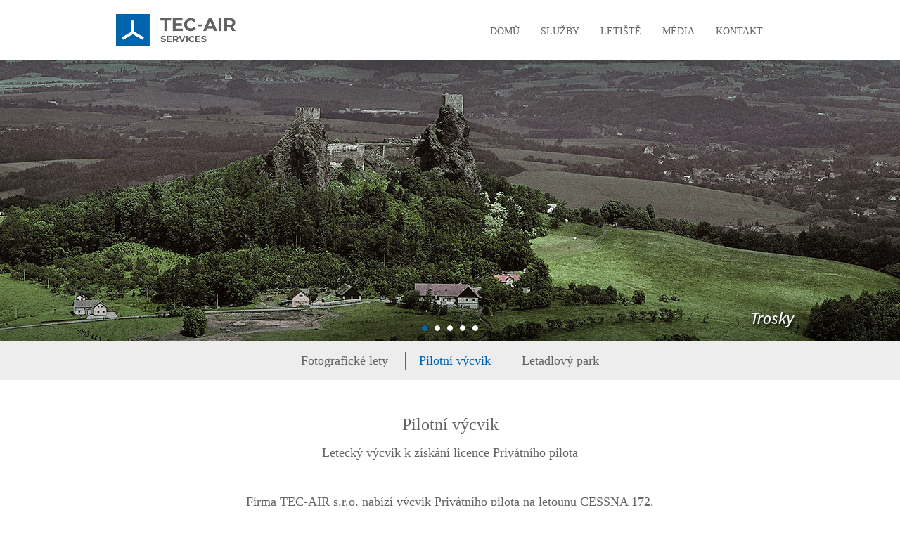

--- FILE ---
content_type: text/html; charset=UTF-8
request_url: http://www.tec-air.cz/pilotni-vycvik/
body_size: 5162
content:
<!DOCTYPE html>
<!-- BEGIN html -->
<html lang="cs">

  <!-- BEGIN head -->
  <head>

    <!-- Meta Tags -->
    <meta http-equiv="Content-Type" content="text/html; 
          charset=UTF-8" />
    <meta name="description" content="Dopřejte si vychutnat skvělou podívanou na výjimečné krásy naší krajiny Českého ráje." />
    <meta name="viewport" content="width=device-width, initial-scale=1.0">
    <!-- Title -->
    <title>Pilotní výcvik | TEC-AIR</title>

    <!-- RSS & Pingbacks -->
    <link rel="alternate" type="application/rss+xml" title="TEC-AIR 
          RSS Feed" href="https://www.tec-air.cz/feed/" />
    <link rel="pingback" href="https://www.tec-air.cz/xmlrpc.php" />


    <meta name='robots' content='max-image-preview:large' />
<link rel='dns-prefetch' href='//code.jquery.com' />
<link rel='dns-prefetch' href='//s.w.org' />
		<script type="text/javascript">
			window._wpemojiSettings = {"baseUrl":"https:\/\/s.w.org\/images\/core\/emoji\/13.0.1\/72x72\/","ext":".png","svgUrl":"https:\/\/s.w.org\/images\/core\/emoji\/13.0.1\/svg\/","svgExt":".svg","source":{"concatemoji":"https:\/\/www.tec-air.cz\/wp-includes\/js\/wp-emoji-release.min.js?ver=5.7.14"}};
			!function(e,a,t){var n,r,o,i=a.createElement("canvas"),p=i.getContext&&i.getContext("2d");function s(e,t){var a=String.fromCharCode;p.clearRect(0,0,i.width,i.height),p.fillText(a.apply(this,e),0,0);e=i.toDataURL();return p.clearRect(0,0,i.width,i.height),p.fillText(a.apply(this,t),0,0),e===i.toDataURL()}function c(e){var t=a.createElement("script");t.src=e,t.defer=t.type="text/javascript",a.getElementsByTagName("head")[0].appendChild(t)}for(o=Array("flag","emoji"),t.supports={everything:!0,everythingExceptFlag:!0},r=0;r<o.length;r++)t.supports[o[r]]=function(e){if(!p||!p.fillText)return!1;switch(p.textBaseline="top",p.font="600 32px Arial",e){case"flag":return s([127987,65039,8205,9895,65039],[127987,65039,8203,9895,65039])?!1:!s([55356,56826,55356,56819],[55356,56826,8203,55356,56819])&&!s([55356,57332,56128,56423,56128,56418,56128,56421,56128,56430,56128,56423,56128,56447],[55356,57332,8203,56128,56423,8203,56128,56418,8203,56128,56421,8203,56128,56430,8203,56128,56423,8203,56128,56447]);case"emoji":return!s([55357,56424,8205,55356,57212],[55357,56424,8203,55356,57212])}return!1}(o[r]),t.supports.everything=t.supports.everything&&t.supports[o[r]],"flag"!==o[r]&&(t.supports.everythingExceptFlag=t.supports.everythingExceptFlag&&t.supports[o[r]]);t.supports.everythingExceptFlag=t.supports.everythingExceptFlag&&!t.supports.flag,t.DOMReady=!1,t.readyCallback=function(){t.DOMReady=!0},t.supports.everything||(n=function(){t.readyCallback()},a.addEventListener?(a.addEventListener("DOMContentLoaded",n,!1),e.addEventListener("load",n,!1)):(e.attachEvent("onload",n),a.attachEvent("onreadystatechange",function(){"complete"===a.readyState&&t.readyCallback()})),(n=t.source||{}).concatemoji?c(n.concatemoji):n.wpemoji&&n.twemoji&&(c(n.twemoji),c(n.wpemoji)))}(window,document,window._wpemojiSettings);
		</script>
		<style type="text/css">
img.wp-smiley,
img.emoji {
	display: inline !important;
	border: none !important;
	box-shadow: none !important;
	height: 1em !important;
	width: 1em !important;
	margin: 0 .07em !important;
	vertical-align: -0.1em !important;
	background: none !important;
	padding: 0 !important;
}
</style>
	<link rel='stylesheet' id='wp-block-library-css'  href='https://www.tec-air.cz/wp-includes/css/dist/block-library/style.min.css?ver=5.7.14' type='text/css' media='all' />
<link rel='stylesheet' id='contact-form-7-css'  href='https://www.tec-air.cz/wp-content/plugins/contact-form-7/includes/css/styles.css?ver=5.1.8' type='text/css' media='all' />
<link rel='stylesheet' id='bootstrap-css'  href='https://www.tec-air.cz/wp-content/themes/tec-air/bootstrap/css/bootstrap.min.css?ver=5.7.14' type='text/css' media='all' />
<link rel='stylesheet' id='tablesaw-css'  href='https://www.tec-air.cz/wp-content/themes/tec-air/bootstrap/css/tablesaw.css?ver=5.7.14' type='text/css' media='all' />
<link rel='stylesheet' id='colorbox-css'  href='https://www.tec-air.cz/wp-content/themes/tec-air/bootstrap/css/colorbox.css?ver=5.7.14' type='text/css' media='all' />
<link rel='stylesheet' id='msl-main-css'  href='https://www.tec-air.cz/wp-content/plugins/master-slider/public/assets/css/masterslider.main.css?ver=3.5.8' type='text/css' media='all' />
<link rel='stylesheet' id='msl-custom-css'  href='https://www.tec-air.cz/wp-content/uploads/master-slider/custom.css?ver=7.8' type='text/css' media='all' />
<script type='text/javascript' src='//code.jquery.com/jquery-2.2.0.min.js' id='jquery-js'></script>
<script type='text/javascript' src='https://www.tec-air.cz/wp-content/themes/tec-air/bootstrap/js/bootstrap.min.js' id='bootstrap-js'></script>
<script type='text/javascript' src='https://www.tec-air.cz/wp-content/themes/tec-air/bootstrap/js/tablesaw.js' id='tablesaw-js'></script>
<script type='text/javascript' src='https://www.tec-air.cz/wp-content/themes/tec-air/bootstrap/js/tablesaw-init.js' id='tablesaw-init-js'></script>
<script type='text/javascript' src='https://www.tec-air.cz/wp-content/themes/tec-air/bootstrap/js/jquery.colorbox-min.js' id='colorbox-min-js'></script>
<script type='text/javascript' src='https://www.tec-air.cz/wp-content/themes/tec-air/js/sliderChanger.js' id='slider-changer-js'></script>
<script type='text/javascript' src='https://www.tec-air.cz/wp-content/themes/tec-air/js/formRadioButtonLabelTransform.js' id='formRadioButtonLabelTransform-js'></script>
<script type='text/javascript' src='https://www.tec-air.cz/wp-content/themes/tec-air/js/frontend.js' id='frontend-js'></script>
<link rel="https://api.w.org/" href="https://www.tec-air.cz/wp-json/" /><link rel="alternate" type="application/json" href="https://www.tec-air.cz/wp-json/wp/v2/pages/20" /><link rel="EditURI" type="application/rsd+xml" title="RSD" href="https://www.tec-air.cz/xmlrpc.php?rsd" />
<link rel="wlwmanifest" type="application/wlwmanifest+xml" href="https://www.tec-air.cz/wp-includes/wlwmanifest.xml" /> 
<meta name="generator" content="WordPress 5.7.14" />
<link rel="canonical" href="https://www.tec-air.cz/pilotni-vycvik/" />
<link rel='shortlink' href='https://www.tec-air.cz/?p=20' />
<link rel="alternate" type="application/json+oembed" href="https://www.tec-air.cz/wp-json/oembed/1.0/embed?url=https%3A%2F%2Fwww.tec-air.cz%2Fpilotni-vycvik%2F" />
<link rel="alternate" type="text/xml+oembed" href="https://www.tec-air.cz/wp-json/oembed/1.0/embed?url=https%3A%2F%2Fwww.tec-air.cz%2Fpilotni-vycvik%2F&#038;format=xml" />
<script>var ms_grabbing_curosr = 'https://www.tec-air.cz/wp-content/plugins/master-slider/public/assets/css/common/grabbing.cur', ms_grab_curosr = 'https://www.tec-air.cz/wp-content/plugins/master-slider/public/assets/css/common/grab.cur';</script>
<meta name="generator" content="MasterSlider 3.5.8 - Responsive Touch Image Slider | avt.li/msf" />
<style type="text/css">.recentcomments a{display:inline !important;padding:0 !important;margin:0 !important;}</style>  

    <!-- Stylesheets -->
    <link rel="stylesheet" href="https://www.tec-air.cz/wp-content/themes/tec-air/style.css" 
          type="text/css" media="screen" />

		<script>

  (function(i,s,o,g,r,a,m){i['GoogleAnalyticsObject']=r;i[r]=i[r]||function(){
  (i[r].q=i[r].q||[]).push(arguments)},i[r].l=1*new Date();a=s.createElement(o),
  m=s.getElementsByTagName(o)[0];a.async=1;a.src=g;m.parentNode.insertBefore(a,m)
  })(window,document,'script','//www.google-analytics.com/analytics.js','ga');

  ga('create', 'UA-19281600-12', 'auto');
  ga('send', 'pageview');

</script>

    <!-- END head -->
  </head>

  <!-- BEGIN body -->
  <body class="page-template-default page page-id-20 _masterslider _ms_version_3.5.8">

    <div class="row-fluid">
      <div>
        <div class="container">
          <div class="row">
            <div class="header-menu col-sm-12">
              <nav class="navbar navbar-default">
                                   <!-- Mobile menu  -->
                   <div class="navbar-header">
                     <button type="button" class="navbar-toggle collapsed" data-toggle="collapse" data-target="#menu-top-collapse" aria-expanded="false">
                       <span class="sr-only">Toggle navigation</span>
                       <span class="icon-bar"></span>
                       <span class="icon-bar"></span>
                       <span class="icon-bar"></span>
                     </button>
                     <h1 class="logo"><a href="https://www.tec-air.cz/" 
                                         title="TEC-AIR" rel="home">
                         <img src="https://www.tec-air.cz/wp-content/themes/tec-air/images/logo.png" alt="TEC-AIR" title="TEC-AIR" class="img-responsive" />TEC-AIR</a></h1>
                   </div>

                   <!-- Klasic menu -->
                   <div class="collapse navbar-collapse" id="menu-top-collapse">
                     <div class="menu-top-container"><ul id="menu-top" class="nav navbar-nav"><li id="menu-item-15" class="menu-item menu-item-type-custom menu-item-object-custom menu-item-15"><a href="http://tec-air.cz/">Domů</a></li>
<li id="menu-item-421" class="menu-item menu-item-type-post_type menu-item-object-page menu-item-421"><a href="https://www.tec-air.cz/fotograficke-lety/">Služby</a></li>
<li id="menu-item-108" class="menu-item menu-item-type-post_type menu-item-object-page menu-item-108"><a href="https://www.tec-air.cz/o-letisti/">Letiště</a></li>
<li id="menu-item-14" class="menu-item menu-item-type-post_type menu-item-object-page menu-item-14"><a href="https://www.tec-air.cz/media/">Média</a></li>
<li id="menu-item-12" class="menu-item menu-item-type-post_type menu-item-object-page menu-item-12"><a href="https://www.tec-air.cz/kontakt/">Kontakt</a></li>
</ul></div>                   </div>
                              </nav>
            </div>
          </div>
        </div>

        <div class="container-fluid">
          <div class="row">
            <div class="col-sm-12">
              
		<!-- MasterSlider -->
		<div id="P_MS69707bb2d2536" class="master-slider-parent msl ms-parent-id-1"  >

			
			<!-- MasterSlider Main -->
			<div id="MS69707bb2d2536" class="master-slider ms-skin-light-6 round-skin" >
				 				 
				<div  class="ms-slide" data-delay="3" data-fill-mode="fill"  >
					<img src="https://www.tec-air.cz/wp-content/plugins/master-slider/public/assets/css/blank.gif" alt="" title="" data-src="https://www.tec-air.cz/wp-content/uploads/2016/02/03_tec_air_web_hp_foto.png" />


	<div class="ms-thumb" ><div class="ms-tab-context"><div class=&quot;ms-tab-context&quot;></div></div>
</div>
				</div>
				<div  class="ms-slide" data-delay="3" data-fill-mode="fill"  >
					<img src="https://www.tec-air.cz/wp-content/plugins/master-slider/public/assets/css/blank.gif" alt="" title="" data-src="https://www.tec-air.cz/wp-content/uploads/2016/02/04_tec_air_web_hp_foto.png" />


	<div class="ms-thumb" ><div class="ms-tab-context"><div class=&quot;ms-tab-context&quot;></div></div>
</div>
				</div>
				<div  class="ms-slide" data-delay="5" data-fill-mode="fill"  >
					<img src="https://www.tec-air.cz/wp-content/plugins/master-slider/public/assets/css/blank.gif" alt="" title="" data-src="https://www.tec-air.cz/wp-content/uploads/2016/02/01_tec_air_web_hp_foto.png" />


	<div class="ms-thumb" ><div class="ms-tab-context"><div class=&quot;ms-tab-context&quot;></div></div>
</div>
				</div>
				<div  class="ms-slide" data-delay="3" data-fill-mode="fill"  >
					<img src="https://www.tec-air.cz/wp-content/plugins/master-slider/public/assets/css/blank.gif" alt="" title="" data-src="https://www.tec-air.cz/wp-content/uploads/2016/02/05_tec_air_web_hp_foto.png" />


	<div class="ms-thumb" ><div class="ms-tab-context"><div class=&quot;ms-tab-context&quot;></div></div>
</div>
				</div>
				<div  class="ms-slide" data-delay="3" data-fill-mode="fill"  >
					<img src="https://www.tec-air.cz/wp-content/plugins/master-slider/public/assets/css/blank.gif" alt="" title="" data-src="https://www.tec-air.cz/wp-content/uploads/2016/02/02_tec_air_web_hp_foto.png" />


	<div class="ms-thumb" ><div class="ms-tab-context"><div class=&quot;ms-tab-context&quot;></div></div>
</div>
				</div>

			</div>
			<!-- END MasterSlider Main -->

			 
		</div>
		<!-- END MasterSlider -->

		<script>
		(function ( $ ) {
			"use strict";

			$(function () {
				var masterslider_2536 = new MasterSlider();

				// slider controls
				masterslider_2536.control('bullets'    ,{ autohide:false, overVideo:true, dir:'h', align:'bottom' , margin:10  });

				masterslider_2536.control('scrollbar'  ,{ autohide:true, overVideo:true, dir:'h', inset:true, align:'top', color:'#404040' , margin:10  , width:4 });
				// slider setup
				masterslider_2536.setup("MS69707bb2d2536", {
						width           : 800,
						height          : 400,
						minHeight       : 0,
						space           : 0,
						start           : 1,
						grabCursor      : true,
						swipe           : true,
						mouse           : true,
						layout          : "fullwidth",
						wheel           : false,
						autoplay        : true,
						instantStartLayers:false,
						loop            : false,
						shuffle         : false,
						preload         : 0,
						heightLimit     : true,
						autoHeight      : false,
						smoothHeight    : true,
						endPause        : false,
						overPause       : false,
						fillMode        : "fill",
						centerControls  : false,
						startOnAppear   : false,
						layersMode      : "center",
						hideLayers      : false,
						fullscreenMargin: 0,
						speed           : 20,
						dir             : "h",
						parallaxMode    : 'swipe',
						view            : "basic"
				});

							masterslider_2536.api.addEventListener(MSSliderEvent.INIT, function(){
				masterslider_2536.api.view.addEventListener(MSViewEvents.SWIPE_START, function(event){
  var api = event.target;
} );
			});

				window.masterslider_instances = window.masterslider_instances || [];
				window.masterslider_instances.push( masterslider_2536 );
			 });

		})(jQuery);
		</script>

            </div>
          </div>
        </div>

        <div class="row-fluid">

   <div class="submenu">
     <div class="container">
       <div class="row">
         <div class="col-sm-12">
           <ul>
            <!-- <li><a href="/pozorovaci-lety" >Pozorovací lety</a></li> -->
             <li><a href="/fotograficke-lety" >Fotografické lety</a></li>
             <li><a href="/pilotni-vycvik" class="active">Pilotní výcvik</a></li>
             <li><a href="/letadlovy-park" >Letadlový park</a></li>
             <!-- <li><a href="/darkovy-poukaz" >Dárkový poukaz</a></li> -->
           </ul>
         </div>
       </div>
     </div>
   </div>

               <div class="container-fluid">
           <div class="row">
             <div class="content">
               <h2 class="page-title">Pilotní výcvik</h2>
               <div class="entry-content">
                 <div class="container">
<div class="row">
<div class="col-sm-12">Letecký výcvik k získání licence Privátního pilota</p>
<p style="margin-bottom: 20px;">Firma TEC-AIR s.r.o. nabízí výcvik Privátního pilota na letounu CESSNA 172.<br />
<strong>Vedoucím výcviku je Ing. Jiří Jakeš &#8211; Mistr světa v přesném létání.</strong></p>
</div>
</div>
</div>
<div class="item even">
<div class="container">
<div class="row">
<div class="col-sm-5"><img loading="lazy" width="434" height="200" class="alignnone size-full wp-image-55 img-responsive" title="Cessna C-172 M(VFR)" src="/wp-content/uploads/2016/01/cessna_01.png" alt="Cessna C-172 M(VFR)" srcset="https://www.tec-air.cz/wp-content/uploads/2016/01/cessna_01.png 434w, https://www.tec-air.cz/wp-content/uploads/2016/01/cessna_01-300x138.png 300w" sizes="(max-width: 434px) 100vw, 434px" /></div>
<div class="col-sm-7">
<h3 style="text-align: left;">Cessna C-172 M(VFR)</h3>
<p style="text-align: left;">čtyřválcový motor<br />
LYCOMING (O-320-E2D)<br />
pevná dvoulistá vrtule MC CAULEY<br />
Intercom Bendix King KMA24N<br />
VHF Radio KRT 2<br />
Garmin COM/GPS GNC 250XL<br />
Odpovídač KT 76A</p>
</div>
</div>
</div>
</div>
<div class="container">
<div class="row">
<div class="col-sm-12">
<p style="margin-top: 20px;">Po získání průkazu způsobilost privátního pilota je možno pokračovat v létání na firemních letadlech<br />
za zvýhodněné ceny a využívat zázemí firmy a služeb instruktora při dalším profesním růstu.</p>
</div>
</div>
</div>
               </div>
             </div>
           </div>
         </div>
            
</div>

<div class="footer">
  <div class="container">
    <div class="row">
      <div class="col-sm-12">
        <div class="copyrights">
          Copyright &copy; 2026  
          <a href="https://www.tec-air.cz/"  title="Dopřejte si vychutnat skvělou podívanou na výjimečné krásy naší krajiny Českého ráje.">
            TEC-AIR a TEC-AIR Services</a>
        </div>
      </div>
    </div>
  </div>

</div>		
<!-- Theme Hook -->
<script type='text/javascript' id='contact-form-7-js-extra'>
/* <![CDATA[ */
var wpcf7 = {"apiSettings":{"root":"https:\/\/www.tec-air.cz\/wp-json\/contact-form-7\/v1","namespace":"contact-form-7\/v1"}};
/* ]]> */
</script>
<script type='text/javascript' src='https://www.tec-air.cz/wp-content/plugins/contact-form-7/includes/js/scripts.js?ver=5.1.8' id='contact-form-7-js'></script>
<script type='text/javascript' src='https://www.tec-air.cz/wp-includes/js/wp-embed.min.js?ver=5.7.14' id='wp-embed-js'></script>
<script type='text/javascript' src='https://www.tec-air.cz/wp-content/plugins/master-slider/public/assets/js/jquery.easing.min.js?ver=3.5.8' id='jquery-easing-js'></script>
<script type='text/javascript' src='https://www.tec-air.cz/wp-content/plugins/master-slider/public/assets/js/masterslider.min.js?ver=3.5.8' id='masterslider-core-js'></script>

<!--END body-->
</body>
<!--END html-->
</html>


--- FILE ---
content_type: text/css
request_url: https://www.tec-air.cz/wp-content/themes/tec-air/style.css
body_size: 2509
content:
@font-face {
  font-family: 'SourceSansPro Regular'; 
  src: url("./fonts/SourceSansPro/SourceSansPro-Regular.ttf");
}

@font-face {
  font-family: 'SourceSansPro Bold'; 
  src: url("./fonts/SourceSansPro/SourceSansPro-Bold.ttf");
}

@font-face {
  font-family: 'SourceSansPro Italic'; 
  src: url("./fonts/SourceSansPro/SourceSansPro-Italic.ttf");
}

@media (min-width: 996px) {
  .container {
    width: 980px;
  }
}

body {
  color: #646464;
  font-family: 'SourceSansPro Regular';
}

h2, h3, b, strong {
  font-family: 'SourceSansPro Bold';
  font-weight: normal;
}

/* header */
.logo {
  margin: 0px;
  font-size: 0px;
}

.navbar {
  padding: 20px 0px 0px 0px;
}

.navbar-default {
  border: none;
  background: transparent;
}

@media (min-width: 768px) {
  #menu-top {
    float: right;
    padding: 15px 0px 0px 0px;
  }

  #menu-top li {
    padding: 0px 15px;
  }

  #menu-top li a {
    text-transform: uppercase;
    font-family: 'SourceSansPro Regular';
    font-size: 14px;
    color: #646464;
    padding: 0px 0px 6px 0px !important;
    border-bottom: 1px solid #ffffff;
  }

  #menu-top li a:hover {
    color: #0066ad;
    border-bottom: 1px solid #0066ad;
    background: transparent;
  }
}
/* end header */

/* carousel HP */
.carousel {
  width: 100%;
  padding: 40px 0px;
  background-color: #EDEDED;
}

.carousel ul {
  margin: 0px;
  padding: 0px;
  list-style: none;
  text-align: center;
}

.carousel ul li {
  padding: 0px 25px;
  display: inline-block;
  text-align: center;
}

.carousel .icon {
  display: block;
  height: 40px;
  margin-bottom: 30px;
}

.carousel .icon.telescope { background: url('./images/icons/telescope.png') no-repeat center; }
.carousel .icon.camera { background: url('./images/icons/camera.png') no-repeat center; }
.carousel .icon.training { background: url('./images/icons/training.png') no-repeat center; }
.carousel .icon.fleet { background: url('./images/icons/fleet.png') no-repeat center; }
.carousel .icon.info { background: url('./images/icons/info.png') no-repeat center; }

.carousel a:hover .icon.telescope { background: url('./images/icons/telescope_hover.png') no-repeat center; }
.carousel a:hover .icon.camera { background: url('./images/icons/camera_hover.png') no-repeat center; }
.carousel a:hover .icon.training { background: url('./images/icons/training_hover.png') no-repeat center; }
.carousel a:hover .icon.fleet { background: url('./images/icons/fleet_hover.png') no-repeat center; }
.carousel a:hover .icon.info { background: url('./images/icons/info_hover.png') no-repeat center; }

.carousel a {
  display: block;
  color: #646464;
  font-size: 24px;
  text-decoration: none;
}

.carousel a:hover {
  color: #0066ad;
  text-decoration: none;
}

.carousel a:hover .border {
  background-color: #0066ad;
}

.carousel a .border {
  margin: 20px auto 0px auto;
  width: 50px;
  height: 1px;
  display: block;
}
.ms-skin-light-6 .ms-bullet {
  border: none;
  background: transparent url('./images/ms_bullet.png') no-repeat;
}

.ms-skin-light-6 .ms-bullet-selected {
  border: none;
  background: transparent url('./images/ms_bullet_selected.png') no-repeat;
}

/* end carousel HP */

/* Banner to HP */
.banner {
  width: 100%;
  margin: 0px;
  padding: 40px 0px;
  color: #ffffff;
  text-align: center;
  background: #0065ae url('./images/clouds_bg.png') repeat center;
}

.banner h2 {
  color: #ffffff !important;
  margin: 0px !important;
  padding: 0px 0px 5px 0px !important;
  font-family: 'SourceSansPro Bold' !important;
  font-size: 48px !important;
}

.banner p {
  padding: 30px 0px;
  font-size: 24px;
}

ul.list {
  margin: 40px 0px 10px 0px;
  padding: 0px;
  list-style: none;
}
.banner ul.time {
  margin: 0px 0px 40px 0px;
  padding: 0px;
  list-style: none;
}

ul.list li {
  display: inline-block;
  padding: 0px 40px 0px 39px;
  font-size: 24px;
  line-height: 36px;
  border-left: 1px solid #ffffff;
}
.banner ul.time li {
  display: inline-block;
  padding: 0px 40px 0px 39px;
  line-height: 36px;
  font-family: 'SourceSansPro Bold';
  font-size: 36px;
  border-left: 1px solid #ffffff;
}

ul.list li:first-child,
.banner ul.time li:first-child {
  border: none;
}

ul.list li a,
ul.list li a:hover {
  color: #ffffff;
  text-decoration: none;
  font-family: 'SourceSansPro Regular';
}

.banner a.button {
  padding: 15px 20px;
  color: #ffffff;
  font-size: 18px;
  display: inline-block;
  text-transform: uppercase;
  border: 1px solid #ffffff;
}
.banner a.button:hover {
  color: #0066ad;
  background-color: #ffffff;
  text-decoration: none;
}

/* End banner to HP */

/* grey block to HP */
.grey {
  width: 100%;
  padding: 40px;
  text-align: center;
  background: #EDEDED;
}

.grey h3 {
  margin: 0px;
  padding: 0px 0px 20px 0px;
  font-size: 24px;
  font-family: 'SourceSansPro Bold';
}

.grey p {
  padding: 0px 0px 20px 0px;
  font-family: 'SourceSansPro Regular';
  font-size: 18px;
}

.grey a.button {
  display: inline-block;
  padding: 15px 20px;
  color: #646464;
  font-size: 18px;
  text-transform: uppercase;
  border: 1px solid #646464;
}

.grey a.button:hover {
  color: #ffffff;
  background: #646464;
  text-decoration: none;
}
/* end grey block to HP */

/* slider */
.slider {
  position: relative;
  margin: 40px 0px 0px 0px;
  padding: 20px 0px 0px 0px;
  background-color: #EDEDED;
}

.slider .white-row {
  position: absolute;
  bottom: 0px;
  width: 100%;
  height: 95px;
  background-color: #ffffff;
}

.ms-thumb-list.ms-dir-h.ms-align-bottom {
  margin-top: 30px !important;
  z-index: 10;
}

.ms-parent-id-2 > .master-slider {
  background-color: #EDEDED;
}

.ms-parent-id-3 > .master-slider {
  background-color: #EDEDED;
}

.ms-parent-id-4 > .master-slider {
  background-color: #EDEDED;
}
/* end slider */

/* submenu */
.submenu {
  background-color: #EDEDED;
}

.submenu ul {
  margin: 15px 0px;
  padding: 0px;
  list-style: none;
  text-align: center;
}

.submenu li {
  padding: 0px 20px 0px 19px;
  display: inline-block;
  border-left: 1px solid #666666;
}

.submenu li:first-child {
  border: none;
}

.submenu li a {
  color: #646464;
  font-size: 18px;
}

.submenu li a.active,
.submenu li a:hover {
  color: #0066ad;
  text-decoration: none;
}
/* end submenu */

/* content */
.content {
  padding-top: 20px;
  padding-bottom: 60px;
  font-size: 18px;
  text-align: center;
}

.content h2,
.content h2 a, .content h2 a:hover {
  margin: 0px;
  padding: 30px 0px 15px 0px;
  color: #646464;
  font-size: 24px;
  font-family: 'SourceSansPro Bold';
  text-decoration: none;
}

.content .border {
  margin: 20px auto 0px auto;
  display: block;
  float: none;
  height: 1px;
  background: #646464;
}

.content p {
  margin: 0px;
  padding: 15px 0px;
}

.content a {
  color: #0066ad;
  text-decoration: underline;
  font-family: 'SourceSansPro Bold';
}

.content a:hover {
  text-decoration: none;
}
/* end content */

/* category */
.item {
  font-size: 14px;
}

.item p {
  margin: 0px;
  padding: 0px;
}

.item h3 {
  margin: 0px;
  padding: 0px;
  font-size: 14px;
  font-family: 'SourceSansPro Bold';
}

.even{
    margin-top: 10px;
}

.item.even{
    margin-top: 0px;
}

.even,
.item.even {
  background-color: #EDEDED;
}

.item.odd {
  padding: 40px 0px;
}

.item.even .col-sm-7 {
  padding-top: 10px;
}

/* Form */
.wpcf7 label {
  font-size: 18px;
  color: #0066ad;
  margin-bottom: 15px;
  font-weight: bold;
}

.wpcf7 .wpcf7-list-item {
  display: inline-block;
}

.wpcf7 .wpcf7-list-item-label {
  display: block;
}

.wpcf7 .form-control {
  max-width: 80%;
  margin: 0px auto;
  text-align: center;
  border: 1px solid #646464;
  border-radius: initial;
}

::-webkit-input-placeholder { /* WebKit, Blink, Edge */
  font-family: 'SourceSansPro Italic';
  font-size: 14px;
  color: #646464;
}
:-moz-placeholder { /* Mozilla Firefox 4 to 18 */
  font-family: 'SourceSansPro Italic';
  font-size: 14px;
  color: #646464;
}
::-moz-placeholder { /* Mozilla Firefox 19+ */
  font-family: 'SourceSansPro Italic';
  font-size: 14px;
  color: #646464;
}
:-ms-input-placeholder { /* Internet Explorer 10-11 */
  font-family: 'SourceSansPro Italic';
  font-size: 14px;
  color: #646464;
}
:placeholder-shown { /* Standard (https://drafts.csswg.org/selectors-4/#placeholder) */
  font-family: 'SourceSansPro Italic';
  font-size: 14px;
  color: #646464;
}

.wpcf7 hr {
  max-width: 150px;
  border-top: 1px solid #646464;
}

.wpcf7 .blue {
  color: #0066ae;
}

.wpcf7 small {
  font-family: 'SourceSansPro Italic';
  font-size: 14px;
}

.wpcf7 input[type="submit"] {
  display: inline-block;
  margin: 25px 0px 0px 0px;
  padding: 15px 30px;
  color: #646464;
  font-size: 18px;
  text-transform: uppercase;
  border: 1px solid #646464;
  background-color: #ffffff;
}

.wpcf7 input[type="submit"]:hover {
  color: #ffffff;
  background-color: #646464;
}


/* end form */

@media (min-width: 1000px) {
  .price-list {
    margin-top: 10px;
    border-collapse: collapse;
  }

  .price-list tr:first-child {
    white-space: nowrap;
  }

  .price-list th {
    font-weight: normal;
    text-align: center;
  }

  .price-list th,
  .price-list td {
    padding: 15px 30px;
    border-bottom: 1px solid #ACACAC;
  }
}

.price-list td.time {
  font-family: 'SourceSansPro Bold';
  color: #0066ad;
}

.price-list td.price {
  font-family: 'SourceSansPro Bold';
}

.info {
  margin: 30px 0px;
  border-collapse: collapse;
}

.info th, .info.td { width: 50%; padding: 0px 15px; }
.info th { text-align: right; font-weight: bold; }
.info td { text-align: left; }
/* end category */

/* footer */
.footer {
  color: #fff;
  font-size: 12px;
  text-align: center;
  padding: 38px 0px;
  background-color: #646464;
}

.footer a,
.footer a:hover {
  color: #ffffff;
  text-decoration: none;
}
/* end footer */

/* Mobile version */
@media (max-width: 768px) {
  .navbar-default .navbar-toggle {
    border-color: #646464;
  }

  .navbar-default .navbar-toggle .icon-bar {
    background-color: #646464;
  }

  .navbar-default .navbar-toggle:focus,
  .navbar-default .navbar-toggle:hover {
    background: #646464;
  }

  .navbar-default .navbar-toggle:focus .icon-bar,
  .navbar-default .navbar-toggle:hover .icon-bar {
    background-color: #ffffff;
  }

  .navbar-default .navbar-collapse, .navbar-default .navbar-form {
    border: none;
  }

  #menu-top li a {
    text-transform: uppercase;
    font-family: 'SourceSansPro Regular';
    color: #646464;
    border-bottom: 1px solid #ffffff;
  }

  #menu-top li a:hover {
    color: #0066ad;
    border-bottom: 1px solid #0066ad;
    background: transparent;
  }

  .banner ul.time li,
  .submenu li, ul.list li {
    display: block;
    padding-left: 0px;
    padding-right: 0px;
    border: none;
  }
}
/* End mobile version */

/* Fix tablesaw */
@media (min-width: 640px) {
  .tablesaw thead tr:first-child th {
    border: none;
    font-size: 14px;
  }

  .tablesaw thead {
    border: none;
    border-bottom: 1px solid #ACACAC;
    background: none;
  }

  .tablesaw-stack td, .tablesaw thead tr:first-child th {
    font-family: 'SourceSansPro Regular';
    font-size: 18px;
    color: #646464;
    padding: 15px 30px;
    text-align: center;
  }
}

@media (max-width: 640px) {
  .tablesaw-stack tbody tr {
    border-bottom: 1px solid #737373;
  }

  .tablesaw-stack tbody tr td {
    border-bottom: 1px solid #dfdfdf;
  }
}
/* End tablesaw */

div.positionLeft {
  margin-left: 0px;
}

div.mslider{
  display: none;
}

div.mslider.active{
  display: inline-block;
}

div.sliderChanger a, div.sliderChanger a:hover{
  display: block;
  padding: 20px 0px;
  font-size: 16px;
  font-family: 'SourceSansPro Regular';
  text-decoration: none;
  color: #646464;
  text-transform: uppercase;
  border-bottom: 1px solid #646464;
}

.slider {
  width: 100%;
  background-color: #EDEDED;
}

.clear {
  width: 100%;
  height: 0px;
  clear: both;
}

span.bold {
    font-weight: bold;
}

span.wpcf7-list-item {
    padding: 0px 31px;
    margin: 0px;
}

--- FILE ---
content_type: application/javascript
request_url: https://www.tec-air.cz/wp-content/themes/tec-air/js/frontend.js
body_size: 567
content:
$(document).ready(function () {
  setTrasa(1);

  $('.wpcf7-list-item input[name="time"]').click(function () {
    var index = $('.wpcf7-list-item input[name="time"]').index(this);

    setTrasa(index);
  });

  function setTrasa(index) {
    var way = [
      "Jičín – Prachovské skály – Trosky – Kost – Humprecht – Sobotka – Jičín",
      "Jičín – Prachovské skály – Trosky – Hrubá Skála – Valdštejn – Kost – Humprecht – Sobotka – Jičín",
      "Jičín – Prachovské skály – Sobotka – Humprecht – Kost – Branžež – Valečov – Drábské Světničky – Příhrazy – Turnov – Hrubý Rohozec – Valdštejn – Hrubá Skála – Trosky – Jinolické rybníky – Jičín",
      "Jičín – Nová Paka – Černá Hora – Pec pod Sněžkou – Špindlerův Mlýn – Harrachov – Černá Studnice – Maloskalsko – Turnov – Valdštejn – Hrubá Skála – Trosky – Prachov – Jinolické rybníky – Jičín",
      "Jičín – Nová Paka – Černá Hora – Pec pod Sněžkou – Špindlerův Mlýn – Harrachov – Jablonec nad Nisou – Liberec – Ještěd – Sychrov – Hrubý Rohozec – Turnov – Valdštejn – Hrubá Skála – Trosky – Prachovské skály – Jinolické rybníky – Jičín"
    ];

    if (index !== 5) {
      $('textarea[name="special_trasa"]').val(way[index]).prop('readonly', true);
    } else {
      $('textarea[name="special_trasa"]').val("").prop('readonly', false);
    }
  }
});

--- FILE ---
content_type: application/javascript
request_url: https://www.tec-air.cz/wp-content/themes/tec-air/js/sliderChanger.js
body_size: 268
content:
function galleryChange(gallery){
    $('div.mslider.active').removeClass('active');
    $('#'+gallery).addClass('active');
}

function optionButtons(){
    $( "div.sliderChanger a" ).each(function( index ) {
        $(this).on( "click", function(event){
            event.preventDefault();
            galleryChange($(this).attr('href'));
        });
    });
}

$(document).ready(function(){
    optionButtons();
    setTimeout("galleryChange('gallery1')", 800);
    
    $('.colorbox').colorbox();
});

--- FILE ---
content_type: application/javascript
request_url: https://www.tec-air.cz/wp-content/themes/tec-air/bootstrap/js/tablesaw.js
body_size: 9247
content:
/*! Tablesaw - v2.0.2 - 2015-10-28
* https://github.com/filamentgroup/tablesaw
* Copyright (c) 2015 Filament Group; Licensed  */
/*
* tablesaw: A set of plugins for responsive tables
* Stack and Column Toggle tables
* Copyright (c) 2013 Filament Group, Inc.
* MIT License
*/

if( typeof Tablesaw === "undefined" ) {
	Tablesaw = {
		i18n: {
			modes: [ 'Stack', 'Swipe', 'Toggle' ],
			columns: 'Col<span class=\"a11y-sm\">umn</span>s',
			columnBtnText: 'Columns',
			columnsDialogError: 'No eligible columns.',
			sort: 'Sort'
		},
		// cut the mustard
		mustard: 'querySelector' in document &&
			( !window.blackberry || window.WebKitPoint ) &&
			!window.operamini
	};
}
if( !Tablesaw.config ) {
	Tablesaw.config = {};
}
if( Tablesaw.mustard ) {
	jQuery( document.documentElement ).addClass( 'tablesaw-enhanced' );
}

;(function( $ ) {
	var pluginName = "table",
		classes = {
			toolbar: "tablesaw-bar"
		},
		events = {
			create: "tablesawcreate",
			destroy: "tablesawdestroy",
			refresh: "tablesawrefresh"
		},
		defaultMode = "stack",
		initSelector = "table[data-tablesaw-mode],table[data-tablesaw-sortable]";

	var Table = function( element ) {
		if( !element ) {
			throw new Error( "Tablesaw requires an element." );
		}

		this.table = element;
		this.$table = $( element );

		this.mode = this.$table.attr( "data-tablesaw-mode" ) || defaultMode;

		this.init();
	};

	Table.prototype.init = function() {
		// assign an id if there is none
		if ( !this.$table.attr( "id" ) ) {
			this.$table.attr( "id", pluginName + "-" + Math.round( Math.random() * 10000 ) );
		}

		this.createToolbar();

		var colstart = this._initCells();

		this.$table.trigger( events.create, [ this, colstart ] );
	};

	Table.prototype._initCells = function() {
		var colstart,
			thrs = this.table.querySelectorAll( "thead tr" ),
			self = this;

		$( thrs ).each( function(){
			var coltally = 0;

			$( this ).children().each( function(){
				var span = parseInt( this.getAttribute( "colspan" ), 10 ),
					sel = ":nth-child(" + ( coltally + 1 ) + ")";

				colstart = coltally + 1;

				if( span ){
					for( var k = 0; k < span - 1; k++ ){
						coltally++;
						sel += ", :nth-child(" + ( coltally + 1 ) + ")";
					}
				}

				// Store "cells" data on header as a reference to all cells in the same column as this TH
				this.cells = self.$table.find("tr").not( thrs[0] ).not( this ).children().filter( sel );
				coltally++;
			});
		});

		return colstart;
	};

	Table.prototype.refresh = function() {
		this._initCells();

		this.$table.trigger( events.refresh );
	};

	Table.prototype.createToolbar = function() {
		// Insert the toolbar
		// TODO move this into a separate component
		var $toolbar = this.$table.prev().filter( '.' + classes.toolbar );
		if( !$toolbar.length ) {
			$toolbar = $( '<div>' )
				.addClass( classes.toolbar )
				.insertBefore( this.$table );
		}
		this.$toolbar = $toolbar;

		if( this.mode ) {
			this.$toolbar.addClass( 'mode-' + this.mode );
		}
	};

	Table.prototype.destroy = function() {
		// Don’t remove the toolbar. Some of the table features are not yet destroy-friendly.
		this.$table.prev().filter( '.' + classes.toolbar ).each(function() {
			this.className = this.className.replace( /\bmode\-\w*\b/gi, '' );
		});

		var tableId = this.$table.attr( 'id' );
		$( document ).unbind( "." + tableId );
		$( window ).unbind( "." + tableId );

		// other plugins
		this.$table.trigger( events.destroy, [ this ] );

		this.$table.removeAttr( 'data-tablesaw-mode' );

		this.$table.removeData( pluginName );
	};

	// Collection method.
	$.fn[ pluginName ] = function() {
		return this.each( function() {
			var $t = $( this );

			if( $t.data( pluginName ) ){
				return;
			}

			var table = new Table( this );
			$t.data( pluginName, table );
		});
	};

	$( document ).on( "enhance.tablesaw", function( e ) {
		// Cut the mustard
		if( Tablesaw.mustard ) {
			$( e.target ).find( initSelector )[ pluginName ]();
		}
	});

}( jQuery ));

;(function( win, $, undefined ){

	var classes = {
		stackTable: 'tablesaw-stack',
		cellLabels: 'tablesaw-cell-label',
		cellContentLabels: 'tablesaw-cell-content'
	};

	var data = {
		obj: 'tablesaw-stack'
	};

	var attrs = {
		labelless: 'data-tablesaw-no-labels',
		hideempty: 'data-tablesaw-hide-empty'
	};

	var Stack = function( element ) {

		this.$table = $( element );

		this.labelless = this.$table.is( '[' + attrs.labelless + ']' );
		this.hideempty = this.$table.is( '[' + attrs.hideempty + ']' );

		if( !this.labelless ) {
			// allHeaders references headers, plus all THs in the thead, which may include several rows, or not
			this.allHeaders = this.$table.find( "th" );
		}

		this.$table.data( data.obj, this );
	};

	Stack.prototype.init = function( colstart ) {
		this.$table.addClass( classes.stackTable );

		if( this.labelless ) {
			return;
		}

		// get headers in reverse order so that top-level headers are appended last
		var reverseHeaders = $( this.allHeaders );
		var hideempty = this.hideempty;
		
		// create the hide/show toggles
		reverseHeaders.each(function(){
			var $t = $( this ),
				$cells = $( this.cells ).filter(function() {
					return !$( this ).parent().is( "[" + attrs.labelless + "]" ) && ( !hideempty || !$( this ).is( ":empty" ) );
				}),
				hierarchyClass = $cells.not( this ).filter( "thead th" ).length && " tablesaw-cell-label-top",
				// TODO reduce coupling with sortable
				$sortableButton = $t.find( ".tablesaw-sortable-btn" ),
				html = $sortableButton.length ? $sortableButton.html() : $t.html();

			if( html !== "" ){
				if( hierarchyClass ){
					var iteration = parseInt( $( this ).attr( "colspan" ), 10 ),
						filter = "";

					if( iteration ){
						filter = "td:nth-child("+ iteration +"n + " + ( colstart ) +")";
					}
					$cells.filter( filter ).prepend( "<b class='" + classes.cellLabels + hierarchyClass + "'>" + html + "</b>"  );
				} else {
					$cells.wrapInner( "<span class='" + classes.cellContentLabels + "'></span>" );
					$cells.prepend( "<b class='" + classes.cellLabels + "'>" + html + "</b>"  );
				}
			}
		});
	};

	Stack.prototype.destroy = function() {
		this.$table.removeClass( classes.stackTable );
		this.$table.find( '.' + classes.cellLabels ).remove();
		this.$table.find( '.' + classes.cellContentLabels ).each(function() {
			$( this ).replaceWith( this.childNodes );
		});
	};

	// on tablecreate, init
	$( document ).on( "tablesawcreate", function( e, Tablesaw, colstart ){
		if( Tablesaw.mode === 'stack' ){
			var table = new Stack( Tablesaw.table );
			table.init( colstart );
		}

	} );

	$( document ).on( "tablesawdestroy", function( e, Tablesaw ){

		if( Tablesaw.mode === 'stack' ){
			$( Tablesaw.table ).data( data.obj ).destroy();
		}

	} );

}( this, jQuery ));
;(function( $ ) {
	var pluginName = "tablesawbtn",
		methods = {
			_create: function(){
				return $( this ).each(function() {
					$( this )
						.trigger( "beforecreate." + pluginName )
						[ pluginName ]( "_init" )
						.trigger( "create." + pluginName );
				});
			},
			_init: function(){
				var oEl = $( this ),
					sel = this.getElementsByTagName( "select" )[ 0 ];

				if( sel ) {
					$( this )
						.addClass( "btn-select" )
						[ pluginName ]( "_select", sel );
				}
				return oEl;
			},
			_select: function( sel ) {
				var update = function( oEl, sel ) {
					var opts = $( sel ).find( "option" ),
						label, el, children;

					opts.each(function() {
						var opt = this;
						if( opt.selected ) {
							label = document.createTextNode( opt.text );
						}
					});

					children = oEl.childNodes;
					if( opts.length > 0 ){
						for( var i = 0, l = children.length; i < l; i++ ) {
							el = children[ i ];

							if( el && el.nodeType === 3 ) {
								oEl.replaceChild( label, el );
							}
						}
					}
				};

				update( this, sel );
				$( this ).bind( "change refresh", function() {
					update( this, sel );
				});
			}
		};

	// Collection method.
	$.fn[ pluginName ] = function( arrg, a, b, c ) {
		return this.each(function() {

		// if it's a method
		if( arrg && typeof( arrg ) === "string" ){
			return $.fn[ pluginName ].prototype[ arrg ].call( this, a, b, c );
		}

		// don't re-init
		if( $( this ).data( pluginName + "active" ) ){
			return $( this );
		}

		// otherwise, init

		$( this ).data( pluginName + "active", true );
			$.fn[ pluginName ].prototype._create.call( this );
		});
	};

	// add methods
	$.extend( $.fn[ pluginName ].prototype, methods );

}( jQuery ));
;(function( win, $, undefined ){

	var ColumnToggle = function( element ) {

		this.$table = $( element );

		this.classes = {
			columnToggleTable: 'tablesaw-columntoggle',
			columnBtnContain: 'tablesaw-columntoggle-btnwrap tablesaw-advance',
			columnBtn: 'tablesaw-columntoggle-btn tablesaw-nav-btn down',
			popup: 'tablesaw-columntoggle-popup',
			priorityPrefix: 'tablesaw-priority-',
			// TODO duplicate class, also in tables.js
			toolbar: 'tablesaw-bar'
		};

		// Expose headers and allHeaders properties on the widget
		// headers references the THs within the first TR in the table
		this.headers = this.$table.find( 'tr:first > th' );

		this.$table.data( 'tablesaw-coltoggle', this );
	};

	ColumnToggle.prototype.init = function() {

		var tableId,
			id,
			$menuButton,
			$popup,
			$menu,
			$btnContain,
			self = this;

		this.$table.addClass( this.classes.columnToggleTable );

		tableId = this.$table.attr( "id" );
		id = tableId + "-popup";
		$btnContain = $( "<div class='" + this.classes.columnBtnContain + "'></div>" );
		$menuButton = $( "<a href='#" + id + "' class='btn btn-micro " + this.classes.columnBtn +"' data-popup-link>" +
										"<span>" + Tablesaw.i18n.columnBtnText + "</span></a>" );
		$popup = $( "<div class='dialog-table-coltoggle " + this.classes.popup + "' id='" + id + "'></div>" );
		$menu = $( "<div class='btn-group'></div>" );

		var hasNonPersistentHeaders = false;
		$( this.headers ).not( "td" ).each( function() {
			var $this = $( this ),
				priority = $this.attr("data-tablesaw-priority"),
				$cells = self.$getCells( this );

			if( priority && priority !== "persist" ) {
				$cells.addClass( self.classes.priorityPrefix + priority );

				$("<label><input type='checkbox' checked>" + $this.text() + "</label>" )
					.appendTo( $menu )
					.children( 0 )
					.data( "tablesaw-header", this );

				hasNonPersistentHeaders = true;
			}
		});

		if( !hasNonPersistentHeaders ) {
			$menu.append( '<label>' + Tablesaw.i18n.columnsDialogError + '</label>' );
		}

		$menu.appendTo( $popup );

		// bind change event listeners to inputs - TODO: move to a private method?
		$menu.find( 'input[type="checkbox"]' ).on( "change", function(e) {
			var checked = e.target.checked;

			self.$getCellsFromCheckbox( e.target )
				.toggleClass( "tablesaw-cell-hidden", !checked )
				.toggleClass( "tablesaw-cell-visible", checked );

			self.$table.trigger( 'tablesawcolumns' );
		});

		$menuButton.appendTo( $btnContain );
		$btnContain.appendTo( this.$table.prev().filter( '.' + this.classes.toolbar ) );

		var closeTimeout;
		function openPopup() {
			$btnContain.addClass( 'visible' );
			$menuButton.removeClass( 'down' ).addClass( 'up' );

			$( document ).unbind( 'click.' + tableId, closePopup );

			window.clearTimeout( closeTimeout );
			closeTimeout = window.setTimeout(function() {
				$( document ).one( 'click.' + tableId, closePopup );
			}, 15 );
		}

		function closePopup( event ) {
			// Click came from inside the popup, ignore.
			if( event && $( event.target ).closest( "." + self.classes.popup ).length ) {
				return;
			}

			$( document ).unbind( 'click.' + tableId );
			$menuButton.removeClass( 'up' ).addClass( 'down' );
			$btnContain.removeClass( 'visible' );
		}

		$menuButton.on( "click.tablesaw", function( event ) {
			event.preventDefault();

			if( !$btnContain.is( ".visible" ) ) {
				openPopup();
			} else {
				closePopup();
			}
		});

		$popup.appendTo( $btnContain );

		this.$menu = $menu;

		$(window).on( "resize." + tableId, function(){
			self.refreshToggle();
		});

		this.refreshToggle();
	};

	ColumnToggle.prototype.$getCells = function( th ) {
		return $( th ).add( th.cells );
	};

	ColumnToggle.prototype.$getCellsFromCheckbox = function( checkbox ) {
		var th = $( checkbox ).data( "tablesaw-header" );
		return this.$getCells( th );
	};

	ColumnToggle.prototype.refreshToggle = function() {
		var self = this;
		this.$menu.find( "input" ).each( function() {
			this.checked = self.$getCellsFromCheckbox( this ).eq( 0 ).css( "display" ) === "table-cell";
		});
	};

	ColumnToggle.prototype.refreshPriority = function(){
		var self = this;
		$(this.headers).not( "td" ).each( function() {
			var $this = $( this ),
				priority = $this.attr("data-tablesaw-priority"),
				$cells = $this.add( this.cells );

			if( priority && priority !== "persist" ) {
				$cells.addClass( self.classes.priorityPrefix + priority );
			}
		});
	};

	ColumnToggle.prototype.destroy = function() {
		// table toolbars, document and window .tableId events
		// removed in parent tables.js destroy method

		this.$table.removeClass( this.classes.columnToggleTable );
		this.$table.find( 'th, td' ).each(function() {
			var $cell = $( this );
			$cell.removeClass( 'tablesaw-cell-hidden' )
				.removeClass( 'tablesaw-cell-visible' );

			this.className = this.className.replace( /\bui\-table\-priority\-\d\b/g, '' );
		});
	};

	// on tablecreate, init
	$( document ).on( "tablesawcreate", function( e, Tablesaw ){

		if( Tablesaw.mode === 'columntoggle' ){
			var table = new ColumnToggle( Tablesaw.table );
			table.init();
		}

	} );

	$( document ).on( "tablesawdestroy", function( e, Tablesaw ){
		if( Tablesaw.mode === 'columntoggle' ){
			$( Tablesaw.table ).data( 'tablesaw-coltoggle' ).destroy();
		}
	} );

}( this, jQuery ));
;(function( win, $, undefined ){

	$.extend( Tablesaw.config, {
		swipe: {
			horizontalThreshold: 15,
			verticalThreshold: 30
		}
	});

	function isIE8() {
		var div = document.createElement('div'),
			all = div.getElementsByTagName('i');

		div.innerHTML = '<!--[if lte IE 8]><i></i><![endif]-->';

		return !!all.length;
	}

	function createSwipeTable( $table ){

		var $btns = $( "<div class='tablesaw-advance'></div>" ),
			$prevBtn = $( "<a href='#' class='tablesaw-nav-btn btn btn-micro left' title='Previous Column'></a>" ).appendTo( $btns ),
			$nextBtn = $( "<a href='#' class='tablesaw-nav-btn btn btn-micro right' title='Next Column'></a>" ).appendTo( $btns ),
			hideBtn = 'disabled',
			persistWidths = 'tablesaw-fix-persist',
			$headerCells = $table.find( "thead th" ),
			$headerCellsNoPersist = $headerCells.not( '[data-tablesaw-priority="persist"]' ),
			headerWidths = [],
			$head = $( document.head || 'head' ),
			tableId = $table.attr( 'id' ),
			// TODO switch this to an nth-child feature test
			supportsNthChild = !isIE8();

		if( !$headerCells.length ) {
			throw new Error( "tablesaw swipe: no header cells found. Are you using <th> inside of <thead>?" );
		}

		// Calculate initial widths
		$table.css('width', 'auto');
		$headerCells.each(function() {
			headerWidths.push( $( this ).outerWidth() );
		});
		$table.css( 'width', '' );

		$btns.appendTo( $table.prev().filter( '.tablesaw-bar' ) );

		$table.addClass( "tablesaw-swipe" );

		if( !tableId ) {
			tableId = 'tableswipe-' + Math.round( Math.random() * 10000 );
			$table.attr( 'id', tableId );
		}

		function $getCells( headerCell ) {
			return $( headerCell.cells ).add( headerCell );
		}

		function showColumn( headerCell ) {
			$getCells( headerCell ).removeClass( 'tablesaw-cell-hidden' );
		}

		function hideColumn( headerCell ) {
			$getCells( headerCell ).addClass( 'tablesaw-cell-hidden' );
		}

		function persistColumn( headerCell ) {
			$getCells( headerCell ).addClass( 'tablesaw-cell-persist' );
		}

		function isPersistent( headerCell ) {
			return $( headerCell ).is( '[data-tablesaw-priority="persist"]' );
		}

		function unmaintainWidths() {
			$table.removeClass( persistWidths );
			$( '#' + tableId + '-persist' ).remove();
		}

		function maintainWidths() {
			var prefix = '#' + tableId + '.tablesaw-swipe ',
				styles = [],
				tableWidth = $table.width(),
				hash = [],
				newHash;

			$headerCells.each(function( index ) {
				var width;
				if( isPersistent( this ) ) {
					width = $( this ).outerWidth();

					// Only save width on non-greedy columns (take up less than 75% of table width)
					if( width < tableWidth * 0.75 ) {
						hash.push( index + '-' + width );
						styles.push( prefix + ' .tablesaw-cell-persist:nth-child(' + ( index + 1 ) + ') { width: ' + width + 'px; }' );
					}
				}
			});
			newHash = hash.join( '_' );

			$table.addClass( persistWidths );

			var $style = $( '#' + tableId + '-persist' );
			// If style element not yet added OR if the widths have changed
			if( !$style.length || $style.data( 'hash' ) !== newHash ) {
				// Remove existing
				$style.remove();

				if( styles.length ) {
					$( '<style>' + styles.join( "\n" ) + '</style>' )
						.attr( 'id', tableId + '-persist' )
						.data( 'hash', newHash )
						.appendTo( $head );
				}
			}
		}

		function getNext(){
			var next = [],
				checkFound;

			$headerCellsNoPersist.each(function( i ) {
				var $t = $( this ),
					isHidden = $t.css( "display" ) === "none" || $t.is( ".tablesaw-cell-hidden" );

				if( !isHidden && !checkFound ) {
					checkFound = true;
					next[ 0 ] = i;
				} else if( isHidden && checkFound ) {
					next[ 1 ] = i;

					return false;
				}
			});

			return next;
		}

		function getPrev(){
			var next = getNext();
			return [ next[ 1 ] - 1 , next[ 0 ] - 1 ];
		}

		function nextpair( fwd ){
			return fwd ? getNext() : getPrev();
		}

		function canAdvance( pair ){
			return pair[ 1 ] > -1 && pair[ 1 ] < $headerCellsNoPersist.length;
		}

		function matchesMedia() {
			var matchMedia = $table.attr( "data-tablesaw-swipe-media" );
			return !matchMedia || ( "matchMedia" in win ) && win.matchMedia( matchMedia ).matches;
		}

		function fakeBreakpoints() {
			if( !matchesMedia() ) {
				return;
			}

			var extraPaddingPixels = 20,
				containerWidth = $table.parent().width(),
				persist = [],
				sum = 0,
				sums = [],
				visibleNonPersistantCount = $headerCells.length;

			$headerCells.each(function( index ) {
				var $t = $( this ),
					isPersist = $t.is( '[data-tablesaw-priority="persist"]' );

				persist.push( isPersist );

				sum += headerWidths[ index ] + ( isPersist ? 0 : extraPaddingPixels );
				sums.push( sum );

				// is persistent or is hidden
				if( isPersist || sum > containerWidth ) {
					visibleNonPersistantCount--;
				}
			});

			var needsNonPersistentColumn = visibleNonPersistantCount === 0;

			$headerCells.each(function( index ) {
				if( persist[ index ] ) {

					// for visual box-shadow
					persistColumn( this );
					return;
				}

				if( sums[ index ] <= containerWidth || needsNonPersistentColumn ) {
					needsNonPersistentColumn = false;
					showColumn( this );
				} else {
					hideColumn( this );
				}
			});

			if( supportsNthChild ) {
				unmaintainWidths();
			}
			$table.trigger( 'tablesawcolumns' );
		}

		function advance( fwd ){
			var pair = nextpair( fwd );
			if( canAdvance( pair ) ){
				if( isNaN( pair[ 0 ] ) ){
					if( fwd ){
						pair[0] = 0;
					}
					else {
						pair[0] = $headerCellsNoPersist.length - 1;
					}
				}

				if( supportsNthChild ) {
					maintainWidths();
				}

				hideColumn( $headerCellsNoPersist.get( pair[ 0 ] ) );
				showColumn( $headerCellsNoPersist.get( pair[ 1 ] ) );

				$table.trigger( 'tablesawcolumns' );
			}
		}

		$prevBtn.add( $nextBtn ).click(function( e ){
			advance( !!$( e.target ).closest( $nextBtn ).length );
			e.preventDefault();
		});

		function getCoord( event, key ) {
			return ( event.touches || event.originalEvent.touches )[ 0 ][ key ];
		}

		$table
			.bind( "touchstart.swipetoggle", function( e ){
				var originX = getCoord( e, 'pageX' ),
					originY = getCoord( e, 'pageY' ),
					x,
					y;

				$( win ).off( "resize", fakeBreakpoints );

				$( this )
					.bind( "touchmove", function( e ){
						x = getCoord( e, 'pageX' );
						y = getCoord( e, 'pageY' );
						var cfg = Tablesaw.config.swipe;
						if( Math.abs( x - originX ) > cfg.horizontalThreshold && Math.abs( y - originY ) < cfg.verticalThreshold ) {
							e.preventDefault();
						}
					})
					.bind( "touchend.swipetoggle", function(){
						var cfg = Tablesaw.config.swipe;
						if( Math.abs( y - originY ) < cfg.verticalThreshold ) {
							if( x - originX < -1 * cfg.horizontalThreshold ){
								advance( true );
							}
							if( x - originX > cfg.horizontalThreshold ){
								advance( false );
							}
						}

						window.setTimeout(function() {
							$( win ).on( "resize", fakeBreakpoints );
						}, 300);
						$( this ).unbind( "touchmove touchend" );
					});

			})
			.bind( "tablesawcolumns.swipetoggle", function(){
				$prevBtn[ canAdvance( getPrev() ) ? "removeClass" : "addClass" ]( hideBtn );
				$nextBtn[ canAdvance( getNext() ) ? "removeClass" : "addClass" ]( hideBtn );
			})
			.bind( "tablesawnext.swipetoggle", function(){
				advance( true );
			} )
			.bind( "tablesawprev.swipetoggle", function(){
				advance( false );
			} )
			.bind( "tablesawdestroy.swipetoggle", function(){
				var $t = $( this );

				$t.removeClass( 'tablesaw-swipe' );
				$t.prev().filter( '.tablesaw-bar' ).find( '.tablesaw-advance' ).remove();
				$( win ).off( "resize", fakeBreakpoints );

				$t.unbind( ".swipetoggle" );
			});

		fakeBreakpoints();
		$( win ).on( "resize", fakeBreakpoints );
	}



	// on tablecreate, init
	$( document ).on( "tablesawcreate", function( e, Tablesaw ){

		if( Tablesaw.mode === 'swipe' ){
			createSwipeTable( Tablesaw.$table );
		}

	} );

}( this, jQuery ));

;(function( $ ) {
	function getSortValue( cell ) {
		return $.map( cell.childNodes, function( el ) {
				var $el = $( el );
				if( $el.is( 'input, select' ) ) {
					return $el.val();
				} else if( $el.hasClass( 'tablesaw-cell-label' ) ) {
					return;
				}
				return $.trim( $el.text() );
			}).join( '' );
	}

	var pluginName = "tablesaw-sortable",
		initSelector = "table[data-" + pluginName + "]",
		sortableSwitchSelector = "[data-" + pluginName + "-switch]",
		attrs = {
			defaultCol: "data-tablesaw-sortable-default-col",
			numericCol: "data-tablesaw-sortable-numeric"
		},
		classes = {
			head: pluginName + "-head",
			ascend: pluginName + "-ascending",
			descend: pluginName + "-descending",
			switcher: pluginName + "-switch",
			tableToolbar: 'tablesaw-toolbar',
			sortButton: pluginName + "-btn"
		},
		methods = {
			_create: function( o ){
				return $( this ).each(function() {
					var init = $( this ).data( "init" + pluginName );
					if( init ) {
						return false;
					}
					$( this )
						.data( "init"+ pluginName, true )
						.trigger( "beforecreate." + pluginName )
						[ pluginName ]( "_init" , o )
						.trigger( "create." + pluginName );
				});
			},
			_init: function(){
				var el = $( this ),
					heads,
					$switcher;

				var addClassToTable = function(){
						el.addClass( pluginName );
					},
					addClassToHeads = function( h ){
						$.each( h , function( i , v ){
							$( v ).addClass( classes.head );
						});
					},
					makeHeadsActionable = function( h , fn ){
						$.each( h , function( i , v ){
							var b = $( "<button class='" + classes.sortButton + "'/>" );
							b.bind( "click" , { col: v } , fn );
							$( v ).wrapInner( b );
						});
					},
					clearOthers = function( sibs ){
						$.each( sibs , function( i , v ){
							var col = $( v );
							col.removeAttr( attrs.defaultCol );
							col.removeClass( classes.ascend );
							col.removeClass( classes.descend );
						});
					},
					headsOnAction = function( e ){
						if( $( e.target ).is( 'a[href]' ) ) {
							return;
						}

						e.stopPropagation();
						var head = $( this ).parent(),
							v = e.data.col,
							newSortValue = heads.index( head );

						clearOthers( head.siblings() );
						if( head.hasClass( classes.descend ) ){
							el[ pluginName ]( "sortBy" , v , true);
							newSortValue += '_asc';
						} else {
							el[ pluginName ]( "sortBy" , v );
							newSortValue += '_desc';
						}
						if( $switcher ) {
							$switcher.find( 'select' ).val( newSortValue ).trigger( 'refresh' );
						}

						e.preventDefault();
					},
					handleDefault = function( heads ){
						$.each( heads , function( idx , el ){
							var $el = $( el );
							if( $el.is( "[" + attrs.defaultCol + "]" ) ){
								if( !$el.hasClass( classes.descend ) ) {
									$el.addClass( classes.ascend );
								}
							}
						});
					},
					addSwitcher = function( heads ){
						$switcher = $( '<div>' ).addClass( classes.switcher ).addClass( classes.tableToolbar ).html(function() {
							var html = [ '<label>' + Tablesaw.i18n.sort + ':' ];

							html.push( '<span class="btn btn-small">&#160;<select>' );
							heads.each(function( j ) {
								var $t = $( this );
								var isDefaultCol = $t.is( "[" + attrs.defaultCol + "]" );
								var isDescending = $t.hasClass( classes.descend );

								var hasNumericAttribute = $t.is( '[data-sortable-numeric]' );
								var numericCount = 0;
								// Check only the first four rows to see if the column is numbers.
								var numericCountMax = 5;

								$( this.cells ).slice( 0, numericCountMax ).each(function() {
									if( !isNaN( parseInt( getSortValue( this ), 10 ) ) ) {
										numericCount++;
									}
								});
								var isNumeric = numericCount === numericCountMax;
								if( !hasNumericAttribute ) {
									$t.attr( "data-sortable-numeric", isNumeric ? "" : "false" );
								}

								html.push( '<option' + ( isDefaultCol && !isDescending ? ' selected' : '' ) + ' value="' + j + '_asc">' + $t.text() + ' ' + ( isNumeric ? '&#x2191;' : '(A-Z)' ) + '</option>' );
								html.push( '<option' + ( isDefaultCol && isDescending ? ' selected' : '' ) + ' value="' + j + '_desc">' + $t.text() + ' ' + ( isNumeric ? '&#x2193;' : '(Z-A)' ) + '</option>' );
							});
							html.push( '</select></span></label>' );

							return html.join('');
						});

						var $toolbar = el.prev().filter( '.tablesaw-bar' ),
							$firstChild = $toolbar.children().eq( 0 );

						if( $firstChild.length ) {
							$switcher.insertBefore( $firstChild );
						} else {
							$switcher.appendTo( $toolbar );
						}
						$switcher.find( '.btn' ).tablesawbtn();
						$switcher.find( 'select' ).on( 'change', function() {
							var val = $( this ).val().split( '_' ),
								head = heads.eq( val[ 0 ] );

							clearOthers( head.siblings() );
							el[ pluginName ]( 'sortBy', head.get( 0 ), val[ 1 ] === 'asc' );
						});
					};

					addClassToTable();
					heads = el.find( "thead th[data-" + pluginName + "-col]" );
					addClassToHeads( heads );
					makeHeadsActionable( heads , headsOnAction );
					handleDefault( heads );

					if( el.is( sortableSwitchSelector ) ) {
						addSwitcher( heads, el.find('tbody tr:nth-child(-n+3)') );
					}
			},
			getColumnNumber: function( col ){
				return $( col ).prevAll().length;
			},
			getTableRows: function(){
				return $( this ).find( "tbody tr" );
			},
			sortRows: function( rows , colNum , ascending, col ){
				var cells, fn, sorted;
				var getCells = function( rows ){
						var cells = [];
						$.each( rows , function( i , r ){
							var element = $( r ).children().get( colNum );
							cells.push({
								element: element,
								cell: getSortValue( element ),
								rowNum: i
							});
						});
						return cells;
					},
					getSortFxn = function( ascending, forceNumeric ){
						var fn,
							regex = /[^\-\+\d\.]/g;
						if( ascending ){
							fn = function( a , b ){
								if( forceNumeric ) {
									return parseFloat( a.cell.replace( regex, '' ) ) - parseFloat( b.cell.replace( regex, '' ) );
								} else {
									return a.cell.toLowerCase() > b.cell.toLowerCase() ? 1 : -1;
								}
							};
						} else {
							fn = function( a , b ){
								if( forceNumeric ) {
									return parseFloat( b.cell.replace( regex, '' ) ) - parseFloat( a.cell.replace( regex, '' ) );
								} else {
									return a.cell.toLowerCase() < b.cell.toLowerCase() ? 1 : -1;
								}
							};
						}
						return fn;
					},
					applyToRows = function( sorted , rows ){
						var newRows = [], i, l, cur;
						for( i = 0, l = sorted.length ; i < l ; i++ ){
							cur = sorted[ i ].rowNum;
							newRows.push( rows[cur] );
						}
						return newRows;
					};

				cells = getCells( rows );
				var customFn = $( col ).data( 'tablesaw-sort' );
				fn = ( customFn && typeof customFn === "function" ? customFn( ascending ) : false ) ||
					getSortFxn( ascending, $( col ).is( '[data-sortable-numeric]' ) && !$( col ).is( '[data-sortable-numeric="false"]' ) );
				sorted = cells.sort( fn );
				rows = applyToRows( sorted , rows );
				return rows;
			},
			replaceTableRows: function( rows ){
				var el = $( this ),
					body = el.find( "tbody" );
				body.html( rows );
			},
			makeColDefault: function( col , a ){
				var c = $( col );
				c.attr( attrs.defaultCol , "true" );
				if( a ){
					c.removeClass( classes.descend );
					c.addClass( classes.ascend );
				} else {
					c.removeClass( classes.ascend );
					c.addClass( classes.descend );
				}
			},
			sortBy: function( col , ascending ){
				var el = $( this ), colNum, rows;

				colNum = el[ pluginName ]( "getColumnNumber" , col );
				rows = el[ pluginName ]( "getTableRows" );
				rows = el[ pluginName ]( "sortRows" , rows , colNum , ascending, col );
				el[ pluginName ]( "replaceTableRows" , rows );
				el[ pluginName ]( "makeColDefault" , col , ascending );
			}
		};

	// Collection method.
	$.fn[ pluginName ] = function( arrg ) {
		var args = Array.prototype.slice.call( arguments , 1),
			returnVal;

		// if it's a method
		if( arrg && typeof( arrg ) === "string" ){
			returnVal = $.fn[ pluginName ].prototype[ arrg ].apply( this[0], args );
			return (typeof returnVal !== "undefined")? returnVal:$(this);
		}
		// check init
		if( !$( this ).data( pluginName + "data" ) ){
			$( this ).data( pluginName + "active", true );
			$.fn[ pluginName ].prototype._create.call( this , arrg );
		}
		return $(this);
	};
	// add methods
	$.extend( $.fn[ pluginName ].prototype, methods );

	$( document ).on( "tablesawcreate", function( e, Tablesaw ) {
		if( Tablesaw.$table.is( initSelector ) ) {
			Tablesaw.$table[ pluginName ]();
		}
	});

}( jQuery ));

;(function( win, $, undefined ){

	var MM = {
		attr: {
			init: 'data-tablesaw-minimap'
		}
	};

	function createMiniMap( $table ){

		var $btns = $( '<div class="tablesaw-advance minimap">' ),
			$dotNav = $( '<ul class="tablesaw-advance-dots">' ).appendTo( $btns ),
			hideDot = 'tablesaw-advance-dots-hide',
			$headerCells = $table.find( 'thead th' );

		// populate dots
		$headerCells.each(function(){
			$dotNav.append( '<li><i></i></li>' );
		});

		$btns.appendTo( $table.prev().filter( '.tablesaw-bar' ) );

		function showMinimap( $table ) {
			var mq = $table.attr( MM.attr.init );
			return !mq || win.matchMedia && win.matchMedia( mq ).matches;
		}

		function showHideNav(){
			if( !showMinimap( $table ) ) {
				$btns.hide();
				return;
			}
			$btns.show();

			// show/hide dots
			var dots = $dotNav.find( "li" ).removeClass( hideDot );
			$table.find( "thead th" ).each(function(i){
				if( $( this ).css( "display" ) === "none" ){
					dots.eq( i ).addClass( hideDot );
				}
			});
		}

		// run on init and resize
		showHideNav();
		$( win ).on( "resize", showHideNav );


		$table
			.bind( "tablesawcolumns.minimap", function(){
				showHideNav();
			})
			.bind( "tablesawdestroy.minimap", function(){
				var $t = $( this );

				$t.prev().filter( '.tablesaw-bar' ).find( '.tablesaw-advance' ).remove();
				$( win ).off( "resize", showHideNav );

				$t.unbind( ".minimap" );
			});
	}



	// on tablecreate, init
	$( document ).on( "tablesawcreate", function( e, Tablesaw ){

		if( ( Tablesaw.mode === 'swipe' || Tablesaw.mode === 'columntoggle' ) && Tablesaw.$table.is( '[ ' + MM.attr.init + ']' ) ){
			createMiniMap( Tablesaw.$table );
		}

	} );

}( this, jQuery ));

;(function( win, $ ) {

	var S = {
		selectors: {
			init: 'table[data-tablesaw-mode-switch]'
		},
		attributes: {
			excludeMode: 'data-tablesaw-mode-exclude'
		},
		classes: {
			main: 'tablesaw-modeswitch',
			toolbar: 'tablesaw-toolbar'
		},
		modes: [ 'stack', 'swipe', 'columntoggle' ],
		init: function( table ) {
			var $table = $( table ),
				ignoreMode = $table.attr( S.attributes.excludeMode ),
				$toolbar = $table.prev().filter( '.tablesaw-bar' ),
				modeVal = '',
				$switcher = $( '<div>' ).addClass( S.classes.main + ' ' + S.classes.toolbar ).html(function() {
					var html = [ '<label>' + Tablesaw.i18n.columns + ':' ],
						dataMode = $table.attr( 'data-tablesaw-mode' ),
						isSelected;

					html.push( '<span class="btn btn-small">&#160;<select>' );
					for( var j=0, k = S.modes.length; j<k; j++ ) {
						if( ignoreMode && ignoreMode.toLowerCase() === S.modes[ j ] ) {
							continue;
						}

						isSelected = dataMode === S.modes[ j ];

						if( isSelected ) {
							modeVal = S.modes[ j ];
						}

						html.push( '<option' +
							( isSelected ? ' selected' : '' ) +
							' value="' + S.modes[ j ] + '">' + Tablesaw.i18n.modes[ j ] + '</option>' );
					}
					html.push( '</select></span></label>' );

					return html.join('');
				});

			var $otherToolbarItems = $toolbar.find( '.tablesaw-advance' ).eq( 0 );
			if( $otherToolbarItems.length ) {
				$switcher.insertBefore( $otherToolbarItems );
			} else {
				$switcher.appendTo( $toolbar );
			}

			$switcher.find( '.btn' ).tablesawbtn();
			$switcher.find( 'select' ).bind( 'change', S.onModeChange );
		},
		onModeChange: function() {
			var $t = $( this ),
				$switcher = $t.closest( '.' + S.classes.main ),
				$table = $t.closest( '.tablesaw-bar' ).nextUntil( $table ).eq( 0 ),
				val = $t.val();

			$switcher.remove();
			$table.data( 'table' ).destroy();

			$table.attr( 'data-tablesaw-mode', val );
			$table.table();
		}
	};

	$( win.document ).on( "tablesawcreate", function( e, Tablesaw ) {
		if( Tablesaw.$table.is( S.selectors.init ) ) {
			S.init( Tablesaw.table );
		}
	});

})( this, jQuery );


--- FILE ---
content_type: application/javascript
request_url: https://www.tec-air.cz/wp-content/themes/tec-air/js/formRadioButtonLabelTransform.js
body_size: 245
content:
$(document).ready(function(){
    $('.wpcf7-form-control.wpcf7-radio .wpcf7-list-item .wpcf7-list-item-label').each(function() {
        var text = $( this ).text().split(' ');
        var output = '<span class="bold">'+text[0]+' '+text[1]+'</span><br>';
        for(index = 2; index < text.length; index++) {
            output += text[index]+' ';
        }
        $( this ).html(output);
    });
})

--- FILE ---
content_type: text/plain
request_url: https://www.google-analytics.com/j/collect?v=1&_v=j102&a=1268839506&t=pageview&_s=1&dl=http%3A%2F%2Fwww.tec-air.cz%2Fpilotni-vycvik%2F&ul=en-us%40posix&dt=Pilotn%C3%AD%20v%C3%BDcvik%20%7C%20TEC-AIR&sr=1280x720&vp=1280x720&_u=IEBAAEABAAAAACAAI~&jid=362293107&gjid=417743502&cid=220006071.1768979384&tid=UA-19281600-12&_gid=1873653285.1768979384&_r=1&_slc=1&z=1771797208
body_size: -284
content:
2,cG-QQNQERCZNQ